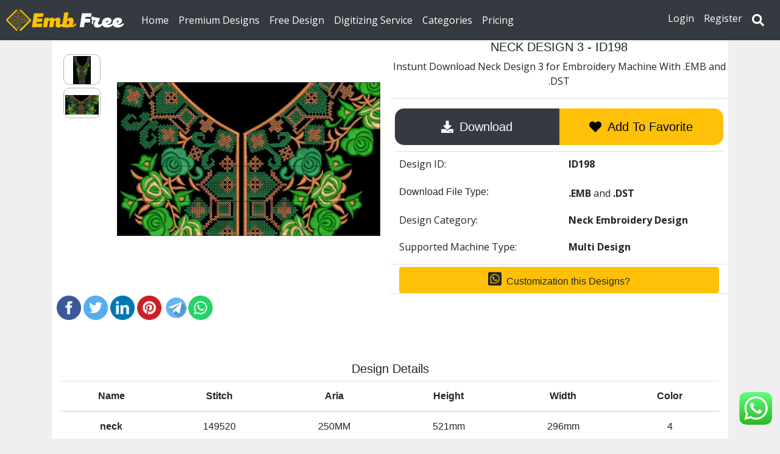

--- FILE ---
content_type: text/html; charset=UTF-8
request_url: https://www.embfree.com/embroidery-design/198
body_size: 13695
content:
  <!DOCTYPE html>
<html lang="en-US">

<head>
    <link href="https://www.embfree.com/assets/favicon.ico" rel="icon" type="image/x-icon" />
    <meta name="google-site-verification" content="wswBdcbdR3GaaO6Y2ll0UYwcDvV-7tQpukISkBNtr74" />
    <meta charset="UTF-8">
    <meta name="facebook-domain-verification" content="e3scl9vlihh6fw9m7wzyukshmj4j6r" />
    <meta name="ahrefs-site-verification" content="f7cd202df1fa7b08f782e3e2a9d47f93d4c5376beab54919720445704fdc28c1">
    <meta name="robots" content="index, follow">    <title> Download Neck Design 3 ID-198 | EmbFree</title><meta name="description" content="we provide Neck Design 3 Online Instunt download for computerize embroidery machines with EMB and DST files."/>    <meta name="keywords" content="emb designs, latest embroidery designs,computer embroidery designs, machine embroidery design online, creative embroidery designs, machine embroidery designs, online Embroidery designs, download embroidery designs, blouse embroidery designs, neck embroidery designs, saree embroidery designs, suit embroidery designs, dress embroidery designs, kurti embroidery designs" />
    <meta property="og:locale" content="en_US" />
    <meta property="og:type" content="website" /><meta property="og:title" content="Neck Design 3ID-198- EmbFree" /><meta property="og:description" content="we provide Neck Design 3 Online Instunt download for computerize embroidery machines with EMB and DST files."/>    <meta property="og:site_name" content="embfree.com" />
    <meta property="og:url" content="https://www.embfree.com/embroidery-design/198" /><meta property="og:image" content="https://embfree.sgp1.digitaloceanspaces.com/thumbimg-Jun-2018/EMBFREE240618054629.JPG" /><meta property="og:image:width" content="200" /><meta property="og:image:secure_url" content="https://embfree.sgp1.digitaloceanspaces.com/thumbimg-Jun-2018/EMBFREE240618054629.JPG" /><link rel="canonical" href="https://www.embfree.com/embroidery-design/198"/><meta property="product:price:amount" content="350" /><meta property="product:price:currency" content="INR" /><meta property="og:availability" content="instock" />
    <!-- primt rest meta tegs -->
    <meta name="pinterest-rich-pin" content="true" />
    <meta name="p:domain_verify" content="6a9c7d2623c99d62a605b3a1d3eb2de7" />
    <meta name="p:domain_verify" content="edff643a18af6fea8171d3b00380a59f"/>
    <!-- tweter mete tegs -->
    <meta name="twitter:card" content="summary" />
    <meta name="twitter:description"
        content="We Provide Embroidery Designs for Saree, Suit, Dress, Lahenga, Neck, Blouse, And Garment for Computerize Embroidery Machines" />
    <meta name="twitter:title" content="Embroidery Design Download | EmbFree.com" />
    <meta name="twitter:image" content="https://www.embfree.com/slyimg/defolte.jpg " />
    <meta name="viewport" content="width=device-width, initial-scale=1, maximum-scale=1.0, user-scalable=no">
    
    <!-- google font -->
    <link rel="preconnect" href="https://fonts.googleapis.com">
    <link rel="preconnect" href="https://fonts.gstatic.com" crossorigin>
    <link href="https://fonts.googleapis.com/css2?family=Open+Sans:wght@400;700&display=swap" rel="stylesheet">
    
    <!-- Global site tag (gtag.js) - Google Analytics UA-->
    <script async src="https://www.googletagmanager.com/gtag/js?id=UA-145917824-1"></script>

    <!-- screept microsoft cliarity -->
    <!-- Clarity tracking code for https://www.embfree.com/ -->
    <script>
        (function(c,l,a,r,i,t,y){
            c[a]=c[a]||function(){(c[a].q=c[a].q||[]).push(arguments)};
            t=l.createElement(r);t.async=1;t.src="https://www.clarity.ms/tag/"+i+"?ref=bwt";
            y=l.getElementsByTagName(r)[0];y.parentNode.insertBefore(t,y);
        })(window, document, "clarity", "script", "i05h135lyd");
    </script>

    <script>
    window.dataLayer = window.dataLayer || [];

    function gtag() {
        dataLayer.push(arguments);
    }
    gtag('js', new Date());
    gtag('config', 'UA-145917824-1');
    </script>
    

    <!-- Google tag (gtag.js) GA4 -->
<script async src="https://www.googletagmanager.com/gtag/js?id=G-8SXK7VXLYE"></script>
<script>
  window.dataLayer = window.dataLayer || [];
  function gtag(){dataLayer.push(arguments);}
  gtag('js', new Date());
  gtag('config', 'G-8SXK7VXLYE');
</script>


    <!-- new -->
    <!-- Google Tag Manager -->
    <script>(function(w,d,s,l,i){w[l]=w[l]||[];w[l].push({'gtm.start':
    new Date().getTime(),event:'gtm.js'});var f=d.getElementsByTagName(s)[0],
    j=d.createElement(s),dl=l!='dataLayer'?'&l='+l:'';j.async=true;j.src=
    'https://www.googletagmanager.com/gtm.js?id='+i+dl;f.parentNode.insertBefore(j,f);
    })(window,document,'script','dataLayer','GTM-NXJJFTH9');</script>
    <!-- End Google Tag Manager -->



    <script src="https://ajax.googleapis.com/ajax/libs/jquery/3.3.1/jquery.min.js"></script>
    <script src="https://cdnjs.cloudflare.com/ajax/libs/popper.js/1.12.9/umd/popper.min.js"
        integrity="sha384-ApNbgh9B+Y1QKtv3Rn7W3mgPxhU9K/ScQsAP7hUibX39j7fakFPskvXusvfa0b4Q" crossorigin="anonymous">
    </script>
    <script src="https://maxcdn.bootstrapcdn.com/bootstrap/4.0.0/js/bootstrap.min.js"
        integrity="sha384-JZR6Spejh4U02d8jOt6vLEHfe/JQGiRRSQQxSfFWpi1MquVdAyjUar5+76PVCmYl" crossorigin="anonymous">
    </script>

    <!-- <link rel="stylesheet" href="https://maxcdn.bootstrapcdn.com/bootstrap/4.0.0/css/bootstrap.min.css" integrity="sha384-Gn5384xqQ1aoWXA+058RXPxPg6fy4IWvTNh0E263XmFcJlSAwiGgFAW/dAiS6JXm" crossorigin="anonymous"> -->
    <link rel="stylesheet" href="https://stackpath.bootstrapcdn.com/bootstrap/4.4.1/css/bootstrap.min.css"
        integrity="sha384-Vkoo8x4CGsO3+Hhxv8T/Q5PaXtkKtu6ug5TOeNV6gBiFeWPGFN9MuhOf23Q9Ifjh" crossorigin="anonymous">
    <!-- <link rel="stylesheet" href="https://www.embfree.com/assets/css/bootstrap.css"> -->
    <link type="text/css" rel="stylesheet" href="https://www.embfree.com/assets/css/custom.css" />
    <!-- fontowsem css -->
    <script defer src="https://use.fontawesome.com/releases/v5.0.10/js/all.js"
        integrity="sha384-slN8GvtUJGnv6ca26v8EzVaR9DC58QEwsIk9q1QXdCU8Yu8ck/tL/5szYlBbqmS+" crossorigin="anonymous">
    </script>
    <!-- single product image gallery  -->
    <!-- <link rel="stylesheet" type="text/css" href="https://www.embfree.com/assets/css/jquery.fancybox.css">
<script src="https://www.embfree.com/assets/js/jquery.fancybox.js"></script> 
 -->
    <!-- link style shits local -->
    <link rel="stylesheet" href="https://www.embfree.com/assets/css/style.css">
    <!-- social sharing  -->
    <!-- <script src="//platform-api.sharethis.com/js/sharethis.js#property=5b9531f211e1d40011d817a7&product=sticky-share-buttons"></script> -->
        <!-- owl Crusel -->
    <link rel="stylesheet" href="https://www.embfree.com/owlcarousel/owl.carousel.min.css ">
    <!-- <link rel="stylesheet" href="https://www.embfree.com/owlcarousel/owl.theme.default.min.css"> -->
    <script src="https://www.embfree.com/owlcarousel/owl.carousel.min.js"></script>

    <!-- Facebook Pixel Code -->
    <script>
    ! function(f, b, e, v, n, t, s) {
        if (f.fbq) return;
        n = f.fbq = function() {
            n.callMethod ?
                n.callMethod.apply(n, arguments) : n.queue.push(arguments)
        };
        if (!f._fbq) f._fbq = n;
        n.push = n;
        n.loaded = !0;
        n.version = '2.0';
        n.queue = [];
        t = b.createElement(e);
        t.async = !0;
        t.src = v;
        s = b.getElementsByTagName(e)[0];
        s.parentNode.insertBefore(t, s)
    }(window, document, 'script',
        'https://connect.facebook.net/en_US/fbevents.js');
    fbq('init', '258874012568945');
    fbq('track', 'PageView');
    </script>
    <noscript><img height="1" width="1" style="display:none"
            src="https://www.facebook.com/tr?id=258874012568945&ev=PageView&noscript=1" /></noscript>
    <!-- End Facebook Pixel Code -->

    <!-- Facebook Pixel Code -->
    <script>
    ! function(f, b, e, v, n, t, s) {
        if (f.fbq) return;
        n = f.fbq = function() {
            n.callMethod ?
                n.callMethod.apply(n, arguments) : n.queue.push(arguments)
        };
        if (!f._fbq) f._fbq = n;
        n.push = n;
        n.loaded = !0;
        n.version = '2.0';
        n.queue = [];
        t = b.createElement(e);
        t.async = !0;
        t.src = v;
        s = b.getElementsByTagName(e)[0];
        s.parentNode.insertBefore(t, s)
    }(window, document, 'script',
        'https://connect.facebook.net/en_US/fbevents.js');
    fbq('init', '194998685764617');
    fbq('track', 'PageView');
    </script>
    <noscript><img height="1" width="1" style="display:none"
            src="https://www.facebook.com/tr?id=194998685764617&ev=PageView&noscript=1" /></noscript>
    <!-- End Facebook Pixel Code -->

    <!-- Facebook Pixel Code -->
    <script>
    ! function(f, b, e, v, n, t, s) {
        if (f.fbq) return;
        n = f.fbq = function() {
            n.callMethod ?
                n.callMethod.apply(n, arguments) : n.queue.push(arguments)
        };
        if (!f._fbq) f._fbq = n;
        n.push = n;
        n.loaded = !0;
        n.version = '2.0';
        n.queue = [];
        t = b.createElement(e);
        t.async = !0;
        t.src = v;
        s = b.getElementsByTagName(e)[0];
        s.parentNode.insertBefore(t, s)
    }(window, document, 'script',
        'https://connect.facebook.net/en_US/fbevents.js');
    fbq('init', '344597666156459');
    fbq('track', 'PageView');
    </script>
    <noscript><img height="1" width="1" style="display:none"
            src="https://www.facebook.com/tr?id=344597666156459&ev=PageView&noscript=1" /></noscript>
    <!-- End Facebook Pixel Code -->
    <!-- image zoomsl -->
    <!-- <script src="https://ajax.googleapis.com/ajax/libs/jquery/1.9.1/jquery.min.js"></script> -->
    <script src="https://www.embfree.com/assets/js/zoomsl-3.0.js"></script>
    <script type="text/javascript">
    //localStorage.usercounry = "User";
    // alert(localStorage.username);
    </script>


        <!--schema markup-->
    <script type="application/ld+json">
    {
        "@context": "https://schema.org/",
        "@type": "WebSite",
        "name": "embfree",
        "url": "https://www.embfree.com/",
        "potentialAction": {
            "@type": "SearchAction",
            "target": "https://www.embfree.com/Embroidery_design/search?key={search_term_string}",
            "query-input": "required name=search_term_string"
        }
    }
    </script>

    <!-- push notification -->
    <script src="https://cdn.onesignal.com/sdks/OneSignalSDK.js" async=""></script>
    <script>
    window.OneSignal = window.OneSignal || [];
    OneSignal.push(function() {
        OneSignal.init({
            appId: "d299c2cc-af49-402a-9d15-012cc85f339f",
        });
    });
    </script>
</head>

<body>

    <!-- new -->
    <!-- Google Tag Manager (noscript) -->
    <noscript><iframe src="https://www.googletagmanager.com/ns.html?id=GTM-NXJJFTH9"
    height="0" width="0" style="display:none;visibility:hidden"></iframe></noscript>
    <!-- End Google Tag Manager (noscript) -->

    <div class="container-fluid p-0 m-0">
        <header class="header">
             <!-- nav start -->
            <div class="nave-bar">
                <nav class="navbar navbar-expand-md navbar-dark bg-dark m-0 p-2  ">
               
                <button class="navbar-toggler text-left" type="button" data-toggle="collapse" data-target="#navbarsExample05"
                    aria-controls="navbarsExample05" aria-expanded="false" aria-label="Toggle navigation">
                    <span class="navbar-toggler-icon"></span>
                </button>
                <a class="navbar-brand logo-link" href="https://www.embfree.com/">
                    <img class="img logo-img" src="https://www.embfree.com/assets/logo_emb.png" alt="EmbFree">
                </a>
                
                <a href="#" class="search-btn d-md-none "><i class="fas fa-search"></i></a>
                
                             

                <div class="collapse navbar-collapse" id="navbarsExample05">
                    <ul class="navbar-nav mr-auto">

                        <li class="nav-item active">
                            <a class="nav-link" href="https://www.embfree.com/">Home <span
                                    class="sr-only">(current)</span></a>
                        </li>
                        <li class="nav-item ">
                            <a class="nav-link active" href="https://www.embfree.com/embroidery-designs">Premium
                                Designs <span class="sr-only"></span></a>
                        </li>
                        <li class="nav-item ">
                            <a class="nav-link active" href="https://www.embfree.com/free-embroidery-designs">Free
                                Design<span class="sr-only"></span></a>
                        </li>

                        <li class="nav-item ">
                            <a class="nav-link active" href="https://www.embfree.com/embroidery-design-services">Digitizing
                                Service<span class="sr-only"></span></a>
                        </li>
 
                        <li class="nav-item ">
                            <a class="nav-link active" href="https://www.embfree.com/embroidery-designs-categories">Categories<span class="sr-only"></span></a>
                        </li>

                        <li class="nav-item ">
                            <a class="nav-link active" href="https://www.embfree.com/price">Pricing <span
                                    class="sr-only"></span></a>
                        </li>
                        

                       
                      
                       
                    </ul>

                    <ul class="navbar-nav my-2 my-md-0">
                                        
                        <li class="nav-item">
                            <a href="https://www.embfree.com/login" class="nav-link active" rel="nofollow"> Login</a>
                        </li>

                        <li class="nav-item ">
                            <a href="https://www.embfree.com/register" class="nav-link active" rel="nofollow">
                            Register</a>
                        </li>
                    
                                                <li class="nav-item ">
                                <a href="#" class="nav-link active search-btn d-none d-md-block "><i class="fas fa-search"></i></a>
                        </li>
                    </ul>
                </div>
                 </nav>
            </div>

            <!-- search bar start -->
            <div class="search-bar">
                
                <div class="serch-section">
                    <form class="" action="https://www.embfree.com/Embroidery_design/search" method="get" >
                        <div class="input-group mb-1 mt-2">
                            <input type="text" name="key" required="required" class="form-control"  placeholder="Search Designs Sree, Dress, Lahenga, Neck, Garments.." aria-label="Search designs" aria-describedby="basic-addon2">
                            <div class="input-group-append">
                              <button  class="btn btn-dark" type="Submit"><i class="fas fa-search"></i></button>
                            </div>
                        </div>
                    </form>
                </div>

                <div class="search-close-btn">
                  <i class="fas fa-times"></i>
                </div>
            </div>
            <!-- search bar end -->

            <!-- sidebar start -->
            <div class="side-bar">
                <div class="close-btn ">
                  <a href="#" class="reset-btn btn btn-outline-dark">Reset</a>
                </div>

                <div class="close-btn">
                  <i class="fas fa-times"></i>
                </div>
                <div class="menu">
                    <div class="item">
                        <a  class="sub-btn" >Filter By Machine<i class="fas fa-angle-right dropdown"></i></a>
                        <div class="sub-menu p-2">
                                                  </div>
                      
                    </div>
                    <div class="item">
                        <a  class="sub-btn" >Filter By Aria<i class="fas fa-angle-right dropdown"></i></a>
                        <div class="sub-menu  p-2">
                                                  </div>
                    </div>

                    <div class="item">
                        <a  class="sub-btn" >Filter By Stitch<i class="fas fa-angle-right dropdown"></i></a>
                        <div class="sub-menu  p-2">
                          <div class="sub-item checkbox form-check">
                              <label class="checkbox-bootstrap checkbox-lg ">
                                <input id="multi" class="common_selector stitchRenge" type="checkbox" value="1000 - 5000" name="machine_type[]">             
                                <span class="checkbox-placeholder "></span>           
                                <span class="text-capitalize"> 1,000 To 5,000 </span>
                              </label>
                          </div> 
                          <div class="sub-item checkbox form-check">
                              <label class="checkbox-bootstrap checkbox-lg ">
                                <input id="multi" class="common_selector stitchRenge" type="checkbox" value="20000 - 40000" name="machine_type[]">             
                                <span class="checkbox-placeholder "></span>           
                                <span class="text-capitalize"> 20,000 To 40,000 </span>
                              </label>
                          </div>
                          <div class="sub-item checkbox form-check">
                              <label class="checkbox-bootstrap checkbox-lg ">
                                <input id="multi" class="common_selector stitchRenge" type="checkbox" value="40000 - 60000" name="machine_type[]">             
                                <span class="checkbox-placeholder "></span>           
                                <span class="text-capitalize"> 40,000 To 60,000 </span>
                              </label>
                          </div> 
                          <div class="sub-item checkbox form-check">
                              <label class="checkbox-bootstrap checkbox-lg ">
                                <input id="multi" class="common_selector stitchRenge" type="checkbox" 
                                value="60000 - 80000" name="machine_type[]">             
                                <span class="checkbox-placeholder "></span>           
                                <span class="text-capitalize"> 60,000 To 80,000 </span>
                              </label>
                          </div> 
                          <div class="sub-item checkbox form-check">
                              <label class="checkbox-bootstrap checkbox-lg ">
                                <input id="multi" class="common_selector stitchRenge" type="checkbox" 
                                value="80000 - 100000" name="machine_type[]">             
                                <span class="checkbox-placeholder "></span>           
                                <span class="text-capitalize"> 80,000 To 1,00,000 </span>
                              </label>
                          </div> 
                          <div class="sub-item checkbox form-check">
                              <label class="checkbox-bootstrap checkbox-lg ">
                                <input id="multi" class="common_selector stitchRenge" type="checkbox" 
                                value="100000 - 150000" name="machine_type[]">             
                                <span class="checkbox-placeholder "></span>           
                                <span class="text-capitalize"> 1,00,000 To 1,50,000 </span>
                              </label>
                          </div> 
                          <div class="sub-item checkbox form-check">
                              <label class="checkbox-bootstrap checkbox-lg ">
                                <input id="multi" class="common_selector stitchRenge" type="checkbox" 
                                value="150000 - 200000" name="machine_type[]">             
                                <span class="checkbox-placeholder "></span>           
                                <span class="text-capitalize"> 1,50,000 To 2,00,000 </span>
                              </label>
                          </div>
                          <div class="sub-item checkbox form-check">
                              <label class="checkbox-bootstrap checkbox-lg ">
                                <input id="multi" class="common_selector stitchRenge" type="checkbox" 
                                value="200000 - 250000" name="machine_type[]">             
                                <span class="checkbox-placeholder "></span>           
                                <span class="text-capitalize"> 2,00,000 To 2,50,000 </span>
                              </label>
                          </div>
                          <div class="sub-item checkbox form-check">
                              <label class="checkbox-bootstrap checkbox-lg ">
                                <input id="multi" class="common_selector stitchRenge" type="checkbox" 
                                value="200000 - 250000" name="machine_type[]">             
                                <span class="checkbox-placeholder "></span>           
                                <span class="text-capitalize"> 2,50,000 To 3,00,000 </span>
                              </label>
                          </div>
                          <div class="sub-item checkbox form-check">
                              <label class="checkbox-bootstrap checkbox-lg ">
                                <input id="multi" class="common_selector stitchRenge" type="checkbox" 
                                value="300000 - 1000000" name="machine_type[]">             
                                <span class="checkbox-placeholder "></span>           
                                <span class="text-capitalize"> Up To 3,00,000 </span>
                              </label>
                          </div>
                        </div>
                    </div>

                    <div class="item">
                        <a  class="sub-btn" >Filter By Colors<i class="fas fa-angle-right dropdown"></i></a>
                        <div class="sub-menu  p-2">
                                                  </div>
                    </div>

                    <div class="item">
                        <a  class="sub-btn" >Select Designs Category<i class="fas fa-angle-right dropdown"></i></a>
                        <div class="sub-menu">
                                                         <a  href="https://www.embfree.com/Embroidery_design/category/anarkali-dress-embroidery-design" class=" border-bottom border-dark sub-item">Anarkali Dress Embroidery Design</a>
                                                    <a  href="https://www.embfree.com/Embroidery_design/category/blouse-embroidery-design" class=" border-bottom border-dark sub-item">Blouse Embroidery Design</a>
                                                    <a  href="https://www.embfree.com/Embroidery_design/category/butta-butti" class=" border-bottom border-dark sub-item">Butta butti</a>
                                                    <a  href="https://www.embfree.com/Embroidery_design/category/cating-pesting-saree-embroidery-design" class=" border-bottom border-dark sub-item">Cating Pesting Saree Embroidery Design</a>
                                                    <a  href="https://www.embfree.com/Embroidery_design/category/chemical-prepare-embroidery-less" class=" border-bottom border-dark sub-item">Chemical Prepare Embroidery Less</a>
                                                    <a  href="https://www.embfree.com/Embroidery_design/category/cross-stitch" class=" border-bottom border-dark sub-item">cross stitch</a>
                                                    <a  href="https://www.embfree.com/Embroidery_design/category/daman-embroidery-design" class=" border-bottom border-dark sub-item">Daman Embroidery  Design</a>
                                                    <a  href="https://www.embfree.com/Embroidery_design/category/dress-center-panel-embroidery-design" class=" border-bottom border-dark sub-item">Dress Center Panel Embroidery Design</a>
                                                    <a  href="https://www.embfree.com/Embroidery_design/category/dress-chiroski-dimond" class=" border-bottom border-dark sub-item">Dress chiroski dimond</a>
                                                    <a  href="https://www.embfree.com/Embroidery_design/category/dress-embroidery-designs" class=" border-bottom border-dark sub-item">Dress Embroidery Designs</a>
                                                    <a  href="https://www.embfree.com/Embroidery_design/category/dress-jarkhand-daimond" class=" border-bottom border-dark sub-item">Dress jarkhand daimond</a>
                                                    <a  href="https://www.embfree.com/Embroidery_design/category/dress-singel-head-embroidery-design" class=" border-bottom border-dark sub-item">Dress Singel Head Embroidery Design</a>
                                                    <a  href="https://www.embfree.com/Embroidery_design/category/dress-top-suite-embroidery-design" class=" border-bottom border-dark sub-item">Dress Top(suite) embroidery design</a>
                                                    <a  href="https://www.embfree.com/Embroidery_design/category/dupatta-embroidery-design" class=" border-bottom border-dark sub-item">Dupatta Embroidery design</a>
                                                    <a  href="https://www.embfree.com/Embroidery_design/category/figure-embroidery-design" class=" border-bottom border-dark sub-item">Figure embroidery design</a>
                                                    <a  href="https://www.embfree.com/Embroidery_design/category/foum-saree-embroidery-design" class=" border-bottom border-dark sub-item">Foum Saree embroidery design</a>
                                                    <a  href="https://www.embfree.com/Embroidery_design/category/garment-embroidery-design" class=" border-bottom border-dark sub-item">Garment Embroidery Design</a>
                                                    <a  href="https://www.embfree.com/Embroidery_design/category/kurti-and-dress-embroidery-design" class=" border-bottom border-dark sub-item">Kurti And Dress Embroidery Design</a>
                                                    <a  href="https://www.embfree.com/Embroidery_design/category/l-pallu-saree-embroidery-design" class=" border-bottom border-dark sub-item">L-pallu saree embroidery design</a>
                                                    <a  href="https://www.embfree.com/Embroidery_design/category/lehenga-choli-embroidery-design" class=" border-bottom border-dark sub-item">Lehenga Choli Embroidery Design</a>
                                                    <a  href="https://www.embfree.com/Embroidery_design/category/less-embroidery-design" class=" border-bottom border-dark sub-item">Less Embroidery Design</a>
                                                    <a  href="https://www.embfree.com/Embroidery_design/category/logo-embroidery-design" class=" border-bottom border-dark sub-item">Logo Embroidery Design</a>
                                                    <a  href="https://www.embfree.com/Embroidery_design/category/neck-embroidery-design" class=" border-bottom border-dark sub-item">Neck Embroidery Design</a>
                                                    <a  href="https://www.embfree.com/Embroidery_design/category/neck-for-mens-embroidery-design" class=" border-bottom border-dark sub-item">Neck for mens Embroidery Design</a>
                                                    <a  href="https://www.embfree.com/Embroidery_design/category/others-embroidery-design" class=" border-bottom border-dark sub-item">Others Embroidery Design</a>
                                                    <a  href="https://www.embfree.com/Embroidery_design/category/panjabi-suit-embroidery-design" class=" border-bottom border-dark sub-item">Panjabi suit embroidery design</a>
                                                    <a  href="https://www.embfree.com/Embroidery_design/category/plazoo-embroidery-designs" class=" border-bottom border-dark sub-item">Plazoo embroidery designs</a>
                                                    <a  href="https://www.embfree.com/Embroidery_design/category/rajasthani-lahenga-embroidery-design" class=" border-bottom border-dark sub-item">Rajasthani lahenga embroidery design</a>
                                                    <a  href="https://www.embfree.com/Embroidery_design/category/saree-c-pallu-embroidery-design" class=" border-bottom border-dark sub-item">Saree C-pallu Embroidery Design</a>
                                                    <a  href="https://www.embfree.com/Embroidery_design/category/saree-chiroski-dimond" class=" border-bottom border-dark sub-item">saree chiroski dimond</a>
                                                    <a  href="https://www.embfree.com/Embroidery_design/category/saree-cut-work-embroidery-design" class=" border-bottom border-dark sub-item">Saree Cut-Work Embroidery Design</a>
                                                    <a  href="https://www.embfree.com/Embroidery_design/category/saree-embroidery-design" class=" border-bottom border-dark sub-item">Saree Embroidery Design</a>
                                                    <a  href="https://www.embfree.com/Embroidery_design/category/saree-pallu-skatt-embroidery-design" class=" border-bottom border-dark sub-item">saree pallu skatt embroidery design</a>
                                                    <a  href="https://www.embfree.com/Embroidery_design/category/saree-patali-palllu-embroidery-design" class=" border-bottom border-dark sub-item">saree patali palllu embroidery design</a>
                                                    <a  href="https://www.embfree.com/Embroidery_design/category/small-embroidery-machine-designs" class=" border-bottom border-dark sub-item">Small Embroidery Machine Designs</a>
                                                    <a  href="https://www.embfree.com/Embroidery_design/category/top-dupatta-embroidery-design" class=" border-bottom border-dark sub-item">Top-Dupatta Embroidery Designs</a>
                                                    <a  href="https://www.embfree.com/Embroidery_design/category/usha-embroidery-sewing-machine-design" class=" border-bottom border-dark sub-item">Usha Embroidery Sewing Machine Design</a>
                                                </div>
                    </div>
                </div>
            </div>
            <!-- sidebar end -->
        </header>
    </div>


    <!-- Modal -->
    <div class="modal fade" id="exampleModal1" tabindex="-1" role="dialog" aria-labelledby="exampleModalLabel"
        aria-hidden="true">
        <div class="modal-dialog" role="document">
            <div class="modal-content">
                <div class="modal-header">
                    <h5 class="modal-title" id="exampleModalLabel">User Login And Register </h5>
                    <button type="button" class="close" data-dismiss="modal" aria-label="Close">
                        <span aria-hidden="true">&times;</span>
                    </button>
                </div>
                <div class="modal-body">
                    <div class="row m-0 p-0">
                        <div class="col-12 mt-2 p-1 ">
                                                        <div class="row m-0 p-0">
                                <div class="col-sm-6 p-0">
                                    <a class='nav-link text-info' href="https://www.embfree.com/login"> Login </a>
                                </div>
                                <div class="col-sm-6 p-0">
                                    <a class="nav-link text-info" href="https://www.embfree.com/Register"> Register </a>
                                </div>
                            </div>
                                                    </div>
                    </div>
                </div>
                <div class="modal-footer">
                    <button type="button" class="btn btn-secondary" data-dismiss="modal">Close</button>

                </div>
            </div>
        </div>
    </div>


    <script type="text/javascript">
    $(document).ready(function(){
      //for toggle 
      $('.sub-btn').click(function(){
      $(this).next('.sub-menu').slideToggle();
      $(this).find('.dropdown').toggleClass('rotate')
    });

    // jquery for sidebar extend and coleps
    $('.filter-btn').click(function(){
      $('.side-bar').addClass('active');
      $('.filter-btn').css("visibility","hidden")
    });

    $('.close-btn').click(function(){
      $('.side-bar').removeClass('active');
      $('.filter-btn').css("visibility","visible")
    });

    $('.search-close-btn').click(function(){
      $('.search-bar').removeClass('active');
       $('.search-btn').css("visibility","visible")
    });

    $('.checkbox').click(function(){
      $('.side-bar').removeClass('active');
      $('.filter-btn').css("visibility","visible")
    });

    $('.search-btn').click(function(){
      $('.search-bar').addClass('active');
      $('.search-btn').css("visibility","hidden")
    });
    $('.reset-btn').click(function(){
         location.reload();
    })
    
    });
    
  </script><div class="container m-auto">
    <div class="container">
            </div>
    <div class="row m-0 p-0">
                <!-- img box -->
        <div class="col-12 bg-white">
            <div class="row ">
                <div class="col-sm-6 m-0 p-1">
                    <!-- prod-Gallery -->
                    <div class="progall ">
                        <div class="container clearfix p-0 m-0">
                            <div class="row gallery  m-0 p-0">
                                                                <div class="col-2 previews m-0 p-0 ">

                                    <ul class="piclist">
                                        
                                        <li class="list-img " style="width: 100%; height:50px;">
                                            <img style="height: 50px;  width:100%; object-fit: scale-down; "
                                                src="https://embfree.sgp1.digitaloceanspaces.com/designimg-Jun-2018/EMBFREE240618054629.JPG" id="zoomer-0" class="img img-fluid "
                                                alt="Embroidery Design">
                                        </li>
                                        
                                        <li class="list-img " style="width: 100%; height:50px;">
                                            <img style="height: 50px;  width:100%; object-fit: scale-down; "
                                                src="https://embfree.sgp1.digitaloceanspaces.com/designimg-Jun-2018/EMBFREE2406180546291.JPG" id="zoomer-1" class="img img-fluid "
                                                alt="Embroidery Design">
                                        </li>
                                                                            </ul>
                                </div>


                                <div class="col-10  m-0 p-1">
                                    <div class="zoom-box justify-content-center p-2" style="width: 100%; height:50vh;">
                                        <img style="height: 50vh; width:100%; object-fit: scale-down; "
                                            src="https://embfree.sgp1.digitaloceanspaces.com/designimg-Jun-2018/EMBFREE2406180546291.JPG" id="mainImg"
                                            class="zoom img img-fluid text-center"
                                            data-magnify-src="https://embfree.sgp1.digitaloceanspaces.com/designimg-Jun-2018/EMBFREE2406180546291.JPG" alt="Embroidery Design">
                                    </div>
                                </div>
                                                            </div>
                        </div>
                    </div>

                    <!-- end product Gallery -->

                    
                    <div class="row mx-0 my-5">
                        <a class="ml-1" rel="nofollow" title="Facebook share" href="javascript:void(0)"
                            onclick="javascript:genericSocialShare('http://www.facebook.com/sharer.php?u= https%3A%2F%2Fwww.embfree.com%2Fembroidery-design%2F198')">

                            <img width="40" alt="Facebook share" src="https://www.embfree.com/social_img/Facebook.png">

                        </a>

                        <a class="ml-1" title="Twitter share" rel="nofollow" href="javascript:void(0)"
                            onclick="javascript:genericSocialShare('http://twitter.com/share?text=Neck Design 3&url=https://www.embfree.com/embroidery-design/198')">

                            <img alt="Twitter share" width="40" src="https://www.embfree.com/social_img/Twitter.png">

                        </a>





                        <a class="ml-1" rel="nofollow" title="LinkedIn share" href="javascript:void(0)"
                            onclick="javascript:genericSocialShare('http://www.linkedin.com/shareArticle?mini=true&url=https%3A%2F%2Fwww.embfree.com%2Fembroidery-design%2F198')">

                            <img alt="LinkedIn share" width="40" src="https://www.embfree.com/social_img/LinkedIn.png">

                        </a>



                        <a class="ml-1" id="share_pin" title="Pinterest share" rel="nofollow" href="javascript:void(0)"
                            onclick="javascript:genericSocialShare('https://in.pinterest.com/pin/create/button/?description=Neck Design 3&media=https%3A%2F%2Fembfree.sgp1.digitaloceanspaces.com%2Fthumbimg-Jun-2018%2FEMBFREE240618054629.JPG&url=https%3A%2F%2Fwww.embfree.com%2Fembroidery-design%2F198')">

                            <img alt="Pinterest share" width="40" src="https://www.embfree.com/social_img/Pinterest.png">

                        </a>



                        <a class="ml-1" title="Telegram share" rel="nofollow" href="javascript:void(0)"
                            onclick="javascript:genericSocialShare('https://telegram.me/share/url?url=https%3A%2F%2Fwww.embfree.com%2Fembroidery-design%2F198&text=Neck Design 3')">

                            <img alt="Email share" width="40" src="https://www.embfree.com/social_img/Telegram.png">

                        </a>

                        <!-- whtsup share buttons -->

                                                <a data-img="https://embfree.sgp1.digitaloceanspaces.com/thumbimg-Jun-2018/EMBFREE240618054629.JPG" data-text="Neck Design 3 Neck Embroidery Design" data-link="https://www.embfree.com/embroidery-design/198"
                            class="whatsapp w3_whatsapp_btn w3_whatsapp_btn_large">
                            <img alt="WhatsApp share" width="40" src="https://www.embfree.com/social_img/WhatsApp.png">
                        </a>
                                            </div>
                </div>

                <div class="col-sm-6 m-0 p-0">
                    <div class="title text-center border-bottom   m-0 p-0">
                                                <h1 class="text-uppercase" style="font-size: 20px">Neck Design 3 - ID198</h1>
                        <p>Instunt Download Neck Design 3 for Embroidery Machine With .EMB
                                                                and .DST
                                                                                                 </p>
                        

                    </div>

                    <!-- price  cart -->
                    <div class="row mt-3 border-bottom my-0 mx-2 ">


                        <div class="col-12 p-0 download-section">
                            
                            <!-- user is not login -->
                            <a rel="nofollow" href="#" class="download-button" data-toggle="modal"
                                data-target="#loginModel">
                                <i class="fa fa-download" aria-hidden="true"></i> Download
                            </a>
                            <a rel="nofollow" id="addtofavorite" href="#" class="favorite-button"
                                data-toggle="modal" data-target="#loginModel"><i class="fa fa-heart"
                                    aria-hidden="true"></i> Add To Favorite</a>

                            <!-- login Modal -->
                            <div class="modal fade model-topmr-login" id="loginModel" tabindex="-1" role="dialog"
                                aria-labelledby="exampleModalCenterTitle" aria-hidden="true">
                                <div class="modal-dialog modal-dialog-centered" role="document">
                                    <div class="modal-content">
                                        <div class="modal-header">
                                            <h5 class="modal-title text-center" id="exampleModalLongTitle">Please Login
                                            </h5>
                                            <button type="button" class="close" data-dismiss="modal" aria-label="Close">
                                                <span aria-hidden="true">&times;</span>
                                            </button>
                                        </div>
                                        <div class="modal-body">
                                            <form class="form" method="post" action="https://www.embfree.com/login">


                                                <div class="form-group pl-2  pr-2">
                                                    <label for="exampleInputEmail1">Mobile Number Or Email
                                                        address</label>
                                                    <input type="text" name="username" class="form-control"
                                                        id="exampleInputEmail1" aria-describedby="emailHelp"
                                                        placeholder="Enter your Registered Mobile Number Or email">
                                                </div>

                                                <div class="form-group pl-2  pr-2">
                                                    <label for="exampleInputPassword1">Password</label>
                                                    <input type="password" name="pass" class="form-control"
                                                        id="exampleInputPassword1" placeholder="Password">
                                                </div>

                                                <button type="submit" class="btn btn-warning mb-3">Login</button>
                                            </form>

                                            <hr>
                                            <hr>

                                            <div class="text-center text-dark pb-3" style="font-size: 12px;">
                                                <p> If You Are New Visitor Please Create a new account.</p>
                                                <a class="btn btn-dark ml-3"
                                                    href="https://www.embfree.com/Register">Create New Account</a>
                                                <p class="mt-2" style="font-size: 14px;"> Are You Forget Password ? So
                                                    Please Click
                                                    <a class="text-warning"
                                                        href="https://www.embfree.com/Forget_pass"><b>Forget
                                                            Password</b> </a>
                                                </p>
                                            </div>
                                        </div>
                                    </div>
                                </div>
                            </div>

                                                    </div>
                    </div>
                                        <div class="row pt-2 m-0">
                        <div class="col-6">
                            
                                <p class="text-left">
                                    Design ID:
                                </p>
                            
                        </div>
                        <div class="col-6 ">
                            <p><b>ID198</b></p>
                        </div>
                    </div>
                    
                    <div class="row pt-2 m-0">

                        <div class="col-6">
                            <h6 class="">Download File Type:</h6>
                        </div>
                        <div class="col-6">
                            <p class=""><b>.EMB</b>
                                                                and <b> .DST</b>
                                                                                                                            </p>
                        </div>
                    </div>

                    <div class="row  pt-1 m-0">
                        <div class="col-6 ">
                            <p> Design Category:</p>
                        </div>
                        <div class="col-6 text-capitalize">
                            <p><b>Neck Embroidery Design</b></p>
                        </div>
                    </div>

                    <div class="row border-bottom pt-1 m-0">
                        <div class="col-6 ">
                            <p>Supported Machine Type:</p>
                        </div>
                        <div class="col-6 text-capitalize">
                            <p><b>multi design</b></p>
                        </div>
                    </div>

                    <div class="row border-bottom pt-1 m-0">
                        <div class="col-12 ">
                            <!-- <a class="btn btn-warning btn-block" href="https://api.whatsapp.com/send/?phone=917878555045&text=hi need to customization on this designshttps://www.embfree.com/embroidery-design/198&type=phone_number&app_absent=0"><i class="fab fa-whatsapp-square mr-1 " style="font-size: 25px;"></i> Customization this Designs?</a> -->
                            <a class="btn btn-warning btn-block" href="https://www.embfree.com/Customise_Design_Service?did=198"><i class="fab fa-whatsapp-square mr-1 " style="font-size: 25px;"></i> Customization this Designs?</a>
                        </div>
                        
                    </div>
                    
                </div>
            </div>

            <div class="row m-0 p-0 releted-design-section">
                <div class="col-12 p-0 text-center">
                    <h3 class="text-center my-h1 mt-3">Design Details</h3>
                            <table class="table table-responsive-sm">
                                <thead>
                                    <tr>
                                        <th scope="col">Name</th>
                                        <th scope="col">Stitch</th>
                                        <th scope="col">Aria</th>
                                        <th scope="col">Height</th>
                                        <th scope="col">Width</th>
                                        <th scope="col">Color</th>
                                    </tr>
                                </thead>
                                <tbody>
                                                                                                            <tr>
                                        <th scope="row">neck</th>
                                        <td>149520</td>
                                        <td>250MM</td>
                                        <td>521mm</td>
                                        <td>296mm </td>
                                        <td>4 </td>
                                    </tr>
                                                                                                                                                <tr>
                                        <th scope="row"></th>
                                        <td>0</td>
                                        <td></td>
                                        <td>0mm</td>
                                        <td>0mm </td>
                                        <td>0 </td>
                                    </tr>
                                                                                                        </tbody>
                            </table>
                </div>
            </div>
            <div class="row m-0 p-0 releted-design-section">
                <div class="col-12 p-0 text-center">
                    <h3 class="my-h1 mt-3">Releted Designs</h3>
                </div>
                                    <div id="design-id-2401" class=" col-6 col-sm-3 col-md-3 col-lg-3 col-xl-3  p-0 ">
                          <div class=" post_data shadow m-2">
                            <a class="p-0 "href="https://www.embfree.com/embroidery-design/2401">
                                <div class="new-prodbox" >
                        
                                                                    <img class="new-prodimg" src="https://embfree.sgp1.digitaloceanspaces.com/thumbimg-Sep-2019/EMBFREE-ID-2401-290919061426.JPG" alt="Neck Embroidery Design , chain stich gala-ID:2401">
                                </div>
                            </a>
                            <div class="row m-0 p-0">
                                <small class="col-sm-6 col-12 text-left">ID: <b>2401</b></small>
                                                               
                                                                

                            </div>
                          </div> 
                    </div>
                  
                                    <div id="design-id-13066" class=" col-6 col-sm-3 col-md-3 col-lg-3 col-xl-3  p-0 ">
                          <div class=" post_data shadow m-2">
                            <a class="p-0 "href="https://www.embfree.com/embroidery-design/13066">
                                <div class="new-prodbox" >
                        
                                                                    <img class="new-prodimg" src="https://embfree.sgp1.digitaloceanspaces.com/00032023/13066-neck.webp" alt="neck embroidery designs-ID:13066">
                                </div>
                            </a>
                            <div class="row m-0 p-0">
                                <small class="col-sm-6 col-12 text-left">ID: <b>13066</b></small>
                                                               
                                                                

                            </div>
                          </div> 
                    </div>
                  
                                    <div id="design-id-3399" class=" col-6 col-sm-3 col-md-3 col-lg-3 col-xl-3  p-0 ">
                          <div class=" post_data shadow m-2">
                            <a class="p-0 "href="https://www.embfree.com/embroidery-design/3399">
                                <div class="new-prodbox" >
                        
                                                                    <img class="new-prodimg" src="https://embfree.sgp1.digitaloceanspaces.com/thumbimg-Mar-2020/EMBFREE-ID-3399-050320010533.JPG" alt="Neck Embroidery Design-nack-ID:3399">
                                </div>
                            </a>
                            <div class="row m-0 p-0">
                                <small class="col-sm-6 col-12 text-left">ID: <b>3399</b></small>
                                                               
                                                                

                            </div>
                          </div> 
                    </div>
                  
                                    <div id="design-id-21508" class=" col-6 col-sm-3 col-md-3 col-lg-3 col-xl-3  p-0 ">
                          <div class=" post_data shadow m-2">
                            <a class="p-0 "href="https://www.embfree.com/embroidery-design/21508">
                                <div class="new-prodbox" >
                        
                                                                    <img class="new-prodimg" src="https://embfree.sgp1.digitaloceanspaces.com/00082025/21508-neck.webp" alt="neck embroidery design-ID:21508">
                                </div>
                            </a>
                            <div class="row m-0 p-0">
                                <small class="col-sm-6 col-12 text-left">ID: <b>21508</b></small>
                                                               
                                                                

                            </div>
                          </div> 
                    </div>
                  
                                    <div id="design-id-12231" class=" col-6 col-sm-3 col-md-3 col-lg-3 col-xl-3  p-0 ">
                          <div class=" post_data shadow m-2">
                            <a class="p-0 "href="https://www.embfree.com/embroidery-design/12231">
                                <div class="new-prodbox" >
                        
                                                                    <img class="new-prodimg" src="https://embfree.sgp1.digitaloceanspaces.com/thumbimg-Feb-2023/12231-neck.webp" alt="neck embroidery designs-ID:12231">
                                </div>
                            </a>
                            <div class="row m-0 p-0">
                                <small class="col-sm-6 col-12 text-left">ID: <b>12231</b></small>
                                                               
                                                                

                            </div>
                          </div> 
                    </div>
                  
                                    <div id="design-id-13018" class=" col-6 col-sm-3 col-md-3 col-lg-3 col-xl-3  p-0 ">
                          <div class=" post_data shadow m-2">
                            <a class="p-0 "href="https://www.embfree.com/embroidery-design/13018">
                                <div class="new-prodbox" >
                        
                                                                    <img class="new-prodimg" src="https://embfree.sgp1.digitaloceanspaces.com/00032023/13018-neck.webp" alt="neck embroidery designs-ID:13018">
                                </div>
                            </a>
                            <div class="row m-0 p-0">
                                <small class="col-sm-6 col-12 text-left">ID: <b>13018</b></small>
                                                               
                                                                

                            </div>
                          </div> 
                    </div>
                  
                                    <div id="design-id-311" class=" col-6 col-sm-3 col-md-3 col-lg-3 col-xl-3  p-0 ">
                          <div class=" post_data shadow m-2">
                            <a class="p-0 "href="https://www.embfree.com/embroidery-design/311">
                                <div class="new-prodbox" >
                        
                                                                    <img class="new-prodimg" src="https://embfree.sgp1.digitaloceanspaces.com/thumbimg-Aug-2018/EMBFREE010818060601.JPG" alt="Dress design  with neck-ID:311">
                                </div>
                            </a>
                            <div class="row m-0 p-0">
                                <small class="col-sm-6 col-12 text-left">ID: <b>311</b></small>
                                                               
                                                                

                            </div>
                          </div> 
                    </div>
                  
                                    <div id="design-id-3843" class=" col-6 col-sm-3 col-md-3 col-lg-3 col-xl-3  p-0 ">
                          <div class=" post_data shadow m-2">
                            <a class="p-0 "href="https://www.embfree.com/embroidery-design/3843">
                                <div class="new-prodbox" >
                        
                                                                    <img class="new-prodimg" src="https://embfree.sgp1.digitaloceanspaces.com/thumbimg-Sep-2020/EMBFREE-ID-3843-260920070122.JPG" alt="Neck Embroidery Design-MD74-ID:3843">
                                </div>
                            </a>
                            <div class="row m-0 p-0">
                                <small class="col-sm-6 col-12 text-left">ID: <b>3843</b></small>
                                                               
                                                                

                            </div>
                          </div> 
                    </div>
                  
                                    <div id="design-id-21628" class=" col-6 col-sm-3 col-md-3 col-lg-3 col-xl-3  p-0 ">
                          <div class=" post_data shadow m-2">
                            <a class="p-0 "href="https://www.embfree.com/embroidery-design/21628">
                                <div class="new-prodbox" >
                        
                                                                    <img class="new-prodimg" src="https://embfree.sgp1.digitaloceanspaces.com/00082025/21628-neck.webp" alt="neck embroidery design-ID:21628">
                                </div>
                            </a>
                            <div class="row m-0 p-0">
                                <small class="col-sm-6 col-12 text-left">ID: <b>21628</b></small>
                                                               
                                                                

                            </div>
                          </div> 
                    </div>
                  
                                    <div id="design-id-12618" class=" col-6 col-sm-3 col-md-3 col-lg-3 col-xl-3  p-0 ">
                          <div class=" post_data shadow m-2">
                            <a class="p-0 "href="https://www.embfree.com/embroidery-design/12618">
                                <div class="new-prodbox" >
                        
                                                                    <img class="new-prodimg" src="https://embfree.sgp1.digitaloceanspaces.com/00022023/12618-neck.webp" alt="embroidery designs for dress kurti-ID:12618">
                                </div>
                            </a>
                            <div class="row m-0 p-0">
                                <small class="col-sm-6 col-12 text-left">ID: <b>12618</b></small>
                                                               
                                                                

                            </div>
                          </div> 
                    </div>
                  
                                    <div id="design-id-2340" class=" col-6 col-sm-3 col-md-3 col-lg-3 col-xl-3  p-0 ">
                          <div class=" post_data shadow m-2">
                            <a class="p-0 "href="https://www.embfree.com/embroidery-design/2340">
                                <div class="new-prodbox" >
                        
                                                                    <img class="new-prodimg" src="https://embfree.sgp1.digitaloceanspaces.com/thumbimg-Sep-2019/EMBFREE-ID-2340-110919073820.JPG" alt="Neck Embroidery Design neck-ID:2340">
                                </div>
                            </a>
                            <div class="row m-0 p-0">
                                <small class="col-sm-6 col-12 text-left">ID: <b>2340</b></small>
                                                               
                                                                

                            </div>
                          </div> 
                    </div>
                  
                                    <div id="design-id-21120" class=" col-6 col-sm-3 col-md-3 col-lg-3 col-xl-3  p-0 ">
                          <div class=" post_data shadow m-2">
                            <a class="p-0 "href="https://www.embfree.com/embroidery-design/21120">
                                <div class="new-prodbox" >
                        
                                                                    <img class="new-prodimg" src="https://embfree.sgp1.digitaloceanspaces.com/00082025/21120-neck.webp" alt="neck embroidery design-ID:21120">
                                </div>
                            </a>
                            <div class="row m-0 p-0">
                                <small class="col-sm-6 col-12 text-left">ID: <b>21120</b></small>
                                                               
                                                                

                            </div>
                          </div> 
                    </div>
                  
                            </div> 
            <!-- end releted designs -->
            <!-- design detals bar -->
            
        </div>

        <div class="col-12 border-left p-0">
            <!-- right sidebar -->
            <div class="row m-0 py-2 px-0">
                <div class="col-sm-4  p-1 mt-1 ">
                    <a href="https://www.embfree.com/PacageOffers/sell" class="text-dark nav-link p-0">
                        <div class="m-0 p-0 py-2 bg-warning ">
                                                        <h4 class="text-center text-dark">Special Package Offers for You</h4>
                            <p class=" text-center">Buy Embroidery Design Start At </p>
                            <h5 class=" text-center"> Just USD 15</h5>

                        </div>
                    </a>
                    <a href="https://www.embfree.com/price" class="btn btn-dark btn-block">
                        View More Details
                    </a>

                </div>

                <div class="col-sm-4 p-0 mt-1 border-left p-1">
                    <a href="https://www.embfree.com/Services" class="text-dark nav-link p-0">
                        <div class="bg-warning m-0 p-2">
                            <h4 class="text-center m-0 py-2">Embroidery Digitizing Services</h4>
                            <p class="text-center">Embroidery designs customizing services on your Requirements</p>
                        </div>
                    </a>
                    <a href="https://www.embfree.com/Services" class="btn btn-dark btn-block">
                        Service details
                    </a>
                </div>
                <div class="col-sm-4 p-0 mt-1 pt-1">
                    <a href="https://coursebazar.com/embroidery-design-course-ldhi/" rel="sponsored _BLANK" class="text-dark nav-link p-0">
                        <div class="bg-warning m-0 p-2">
                            <h4 class="text-center m-0 py-2">Embroidery Design Course</h4>
                            <p class="text-center m-0 py-2">Learn how to make embroidery designs with step by step course</p>
                        </div>
                    </a>
                    <a href="https://www.embfree.com/course/courses/computer-embroidery-designs-course-basic/" class="btn btn-dark btn-block" rel="sponsored _BLANK" >
                        View Course Details
                    </a>
                </div>
            </div>
                    </div>

    </div>


        </div>



<!-- Social sharing buttons -->

<script type="text/javascript">
function genericSocialShare(url) {

    window.open(url, 'sharer', 'toolbar=0,status=0,width=648,height=395');

    return true;

}
</script>



<script>
$(document).ready(function() {

    $('.piclist li').on('click', function(event) {
        var $id = $(this).find('img').attr('id');

        var $pic = $('#' + $id).attr('src');

        $('.zoom').attr('src', $pic);
        $('.zoom').attr('data-magnify-src', $pic);
        // $('.zoom').magnify({
        // 	src: $pic,

        // }

        // 	);
    });

    // $('.zoom').magnify();
});


$('.zoom').imagezoomsl({
    zoomrange: [2, 12],
    innerzoom: false,
    magnifiersize: [300, 300],
});
</script>







<!-- whatsup sharing button -->



<script type="text/javascript">
$(document).ready(function() {

    $('#downloadrequest').click(function() {
        load_data();

    });

    function load_data() {
        var userid = 
<div style="border:1px solid #990000;padding-left:20px;margin:0 0 10px 0;">

<h4>A PHP Error was encountered</h4>

<p>Severity: Warning</p>
<p>Message:  Undefined variable $user_id</p>
<p>Filename: views/single.php</p>
<p>Line Number: 772</p>


	<p>Backtrace:</p>
	
		
	
		
	
		
			<p style="margin-left:10px">
			File: /var/www/embfree.com/application/views/single.php<br />
			Line: 772<br />
			Function: _error_handler			</p>

		
	
		
	
		
	
		
			<p style="margin-left:10px">
			File: /var/www/embfree.com/application/controllers/Embroidery.php<br />
			Line: 399<br />
			Function: view			</p>

		
	
		
	
		
			<p style="margin-left:10px">
			File: /var/www/embfree.com/index.php<br />
			Line: 316<br />
			Function: require_once			</p>

		
	

</div>;
        var prodId = 
<div style="border:1px solid #990000;padding-left:20px;margin:0 0 10px 0;">

<h4>A PHP Error was encountered</h4>

<p>Severity: Warning</p>
<p>Message:  Undefined variable $prod_id</p>
<p>Filename: views/single.php</p>
<p>Line Number: 773</p>


	<p>Backtrace:</p>
	
		
	
		
	
		
			<p style="margin-left:10px">
			File: /var/www/embfree.com/application/views/single.php<br />
			Line: 773<br />
			Function: _error_handler			</p>

		
	
		
	
		
	
		
			<p style="margin-left:10px">
			File: /var/www/embfree.com/application/controllers/Embroidery.php<br />
			Line: 399<br />
			Function: view			</p>

		
	
		
	
		
			<p style="margin-left:10px">
			File: /var/www/embfree.com/index.php<br />
			Line: 316<br />
			Function: require_once			</p>

		
	

</div>;
        var prodprice = 
<div style="border:1px solid #990000;padding-left:20px;margin:0 0 10px 0;">

<h4>A PHP Error was encountered</h4>

<p>Severity: Warning</p>
<p>Message:  Undefined variable $prod_price</p>
<p>Filename: views/single.php</p>
<p>Line Number: 774</p>


	<p>Backtrace:</p>
	
		
	
		
	
		
			<p style="margin-left:10px">
			File: /var/www/embfree.com/application/views/single.php<br />
			Line: 774<br />
			Function: _error_handler			</p>

		
	
		
	
		
	
		
			<p style="margin-left:10px">
			File: /var/www/embfree.com/application/controllers/Embroidery.php<br />
			Line: 399<br />
			Function: view			</p>

		
	
		
	
		
			<p style="margin-left:10px">
			File: /var/www/embfree.com/index.php<br />
			Line: 316<br />
			Function: require_once			</p>

		
	

</div>;

        $.ajax({
            url: "https://www.embfree.com/Embroidery/fetch_download",
            method: "POST",
            data: {
                userid: userid,
                prodId: prodId,
                prodprice: prodprice
            },
            cache: false,
            success: function(data) {

                if (data == '') {
                    $('#load_data_message').html('<h3>No More Designs Found</h3>');
                    action = 'active';
                } else {

                    $('#load_data').html(data);
                    $('#load_data_message').html("");
                    $('#progress_div').hide();

                    action = 'inactive';
                }
            }
        });

    }


    var isMobile = {

        Android: function() {

            return navigator.userAgent.match(/Android/i);

        },

        BlackBerry: function() {

            return navigator.userAgent.match(/BlackBerry/i);

        },

        iOS: function() {

            return navigator.userAgent.match(/iPhone|iPad|iPod/i);

        },

        Opera: function() {

            return navigator.userAgent.match(/Opera Mini/i);

        },

        Windows: function() {

            return navigator.userAgent.match(/IEMobile/i);

        },

        any: function() {

            return (isMobile.Android() || isMobile.BlackBerry() || isMobile.iOS() || isMobile.Opera() ||
                isMobile.Windows());

        }

    };

    $(document).on("click", '.whatsapp', function() {

        if (isMobile.any()) {

            var text = $(this).attr("data-text");

            var url = $(this).attr("data-link");

            var message = encodeURIComponent(text) + " - " + encodeURIComponent(url);

            var whatsapp_url = "whatsapp://send?text=" + message;

            window.location.href = whatsapp_url;

        } else {

            alert("Please share this page in mobile device");

        }

    });

});
</script>



<!-- fb pixel -->

<script>
fbq('track', 'ViewContent');
</script>
<script type='application/ld+json'>
{
    "@context": "http:\/\/schema.org\/",
    "@type": "Product",
    "name": "neck embroidery design - ID21120",
    "url": "https://www.embfree.com/embroidery-design/21120",
    "image": "https://embfree.sgp1.digitaloceanspaces.com/00082025/21120-neck.webp",
    "description": "neck embroidery design, Instunt Download with EMB and DST Files. ",
    "sku":"21120",
    "brand": {
        "@type": "Brand",
        "name": "EmbFree"
    },
    
    "offers": {
        "@type": "Offer",
        "priceCurrency": "INR",
        "price":150,
         "url": "https:\/\/www.embfree.com\/price",
        "priceValidUntil": "2025-1-14",
        "itemCondition": "http:\/\/schema.org\/NewCondition",
        "availability": "http:\/\/schema.org\/InStock"
    }
}
</script>




<div class=" whatsappchat">
    <a href="https://api.whatsapp.com/send/?phone=917878555045&text=Hello+EmbFree i want know about EmbFree, i visited https://www.embfree.com/embroidery-design/198&type=phone_number&app_absent=0">
    <img class="whatsappchat-img" src="/assets/whatsapp-chat.png" alt="whatsapp chat button">
    </a>
</div>


<footer class="bg-dark">
    <div class="row m-0">
        <div class="col-sm-4">
            <div class="pt-3 pb-3 text-secondary text-center "><b class=" text-warning"> <a class="text-warning"
                        style="text-decoration: none;" href="https://www.embfree.com/">&copy EmbFree</a></b>2025 All-Rights
            </div>
            <div class="pt-3 pb-3 text-secondary text-center ">
                <b class=" text-warning ">
                    <P>Follow Us On Social Media</P>
                    <a rel="nofollow" href="https://www.facebook.com/embfree/" class="text-warning ">
                        <i class="fab fa-facebook" style="font-size: 40px;"></i>
                    </a>

                    <a rel="nofollow" href="https://chat.whatsapp.com/BrfJrAFJ5eiLcJ5DiUOyiB" class="text-warning">
                        <i class="fab fa-whatsapp-square ml-2" style="font-size: 40px;"></i>
                    </a>

                    <a rel="nofollow" target="_blank" href="https://telegram.me/www_embfree_in" class="text-warning">
                        <i class="fab fa-telegram ml-2" style="font-size: 40px;"></i>
                    </a>
                    <a rel="nofollow" target="_blank" href="https://x.com/Embfreein" class="text-warning">
                        <i class="fab fa-twitter ml-2" style="font-size: 40px;"></i>
                    </a>
                    <a rel="nofollow" target="_blank" href="https://www.instagram.com/embfree.in/" class="text-warning">
                        <i class="fab fa-instagram ml-2" style="font-size: 40px;"></i>
                    </a>
                </b>
            </div>
        </div>

        <!-- Social icon -->
        <div class="col-sm-3">
        <div class="row">
                <div class="col-12 pt-3 pb-3 text-center">
                    <p class="text-warning "><b>Use full Links</b></p>
                </div>
                <div class="col-12 text-light">
                    <ul>
                         <li class="m-1"><a rel="nofollow" class="card_link text-light mt-2"
                                style="text-decoration: none; margin-left: 10px;"
                                href="https://www.embfree.com/blog">Blog</a></li>
                        <li class="m-1"><a rel="nofollow" class="card_link text-light mt-2"
                                style="text-decoration: none; margin-left: 10px;"
                                href="https://www.embfree.com/course/courses/computer-embroidery-designs-course-basic">Courses</a></li>
                        <li class="m-1"><a rel="nofollow" class="card_link text-light mt-2"
                                style="text-decoration: none; margin-left: 10px;"
                                href="https://www.embfree.com/embroidery-jobs">Jobs</a></li>
                        <li class="m-1"><a rel="nofollow" class="card_link text-light mt-2"
                                style="text-decoration: none; margin-left: 10px;"
                                href="https://fabtocolor.com/">Color Maching Tool</a></li>
                    </ul>
                </div>
            </div>
        </div>
        <!-- link -->

        <div class="col-sm-5">
            <div class="row">
                <div class="col-12 pt-3 pb-3 text-center">
                    <p class="text-warning "><b>Important Links</b></p>
                </div>
                <div class="col-sm-6 text-light">
                    <ul>
                         
                        <li class="m-1"><a rel="nofollow" class="card_link text-light mt-2"
                                style="text-decoration: none; margin-left: 10px;"
                                href="https://www.embfree.com/privacy-policy">Privacy Policy</a></li>
                        <li class="m-1"><a rel="nofollow" class="card_link text-light mt-2"
                                style="text-decoration: none; margin-left: 10px;"
                                href="https://www.embfree.com/terms-conditions">terms &amp; Conditions</a></li>
                        <li class="m-1"><a rel="nofollow" class="card_link text-light mt-2"
                                style="text-decoration: none; margin-left: 10px;"
                                href="https://www.embfree.com/refund-policy">Return/Refund Policy</a></li>
                        

                    </ul>
                </div>
                <div class="col-sm-6 text-light">
                    <ul>
                        <li class="m-1"><a rel="nofollow" class="card_link text-light mt-2"
                                style="text-decoration: none; margin-left: 10px;" href="https://www.embfree.com/help">Help &
                                Support</a></li>
                        <li class="m-1"><a rel="nofollow" class="card_link text-light mt-2"
                                style="text-decoration: none; margin-left: 10px;" href="https://www.embfree.com/blog">How
                                to use?</a></li>
                        <li class="m-1"><a rel="nofollow" class="card_link text-light mt-2"
                                style="text-decoration: none; margin-left: 10px;"
                                href="https://www.embfree.com/aboutus">About Us</a></li>
                        <li class="m-1"><a rel="nofollow" class="card_link text-light mt-2"
                                style="text-decoration: none; margin-left: 10px;"
                                href="https://www.embfree.com/contactus">Contact Us</a></li>
                        <li class="m-1"><a rel="nofollow" class="card_link text-light mt-2"
                                style="text-decoration: none; margin-left: 10px;"
                                href="https://www.embfree.com/guest-post-write-for-us">Write For Us</a></li>
                        
                                
                                
                    </ul>
                </div>


            </div>



            <!-- <div class="row">
			<div class="col-12 p-0 m-0">
				<img src="https://www.embfree.com/assets/images/instamojo.png" alt="payment provider images" class="img-fluid">
			</div>
		</div> -->
        </div>







    </div>











</footer>







<!-- <script src="https://code.jquery.com/jquery-3.2.1.slim.min.js" integrity="sha384-KJ3o2DKtIkvYIK3UENzmM7KCkRr/rE9/Qpg6aAZGJwFDMVNA/GpGFF93hXpG5KkN" crossorigin="anonymous"></script> -->







<script type="text/javascript">
$(document).ready(function() {



    $('#files').change(function() {



        var files = $('#files')[0].files;



        var error = '';



        var form_data = new FormData();



        for (var count = 0; count < files.lenght; count++)



        {



            var name = files[count].name;



            var extension = name.split('.').pop().toLowerCase();



            if (jQuery.inArray(extension, ['gif', 'png', 'jpg', 'jpeg']) == -1)



            {



                error += "Invelid" + count + "Image File"







            } else



            {



                form_data.append("files[]", files[count]);



            }







        }



        if (error == '')



        {







            $.ajax({



                url: "https://www.embfree.com/Upload_multiple/upload",



                method: "POST",



                data: form_data,



                contentType: false,



                cache: false,



                processData: false,



                beforeSend: function()



                {



                    $('#Uploaded_images').html(
                        "<label class='text-success'>Uploading....</label>")



                },



                success: function(data)



                {



                    $('#Uploaded_images').html(data);



                    $('#files').val('');







                }



            });







        } else



        {



            alert(error);



        }







    });



});
</script>








<!-- new api -->
<!--Start of Tawk.to Script-->
<!-- <script type="text/javascript">
var Tawk_API=Tawk_API||{}, Tawk_LoadStart=new Date();
(function(){
var s1=document.createElement("script"),s0=document.getElementsByTagName("script")[0];
s1.async=true;
s1.src='https://embed.tawk.to/5b6734c5e21878736ba2a45a/1e4ak45b1';
s1.charset='UTF-8';
s1.setAttribute('crossorigin','*');
s0.parentNode.insertBefore(s1,s0);
})();
</script> -->
<!--End of Tawk.to Script-->
<!--End of Tawk.to Script-->

<!-- whats app and fb -->
<!-- GetButton.io widget -->
<!-- <script type="text/javascript">
$(document).ready(function() {
    (function() {
        var options = {
            whatsapp: "917878555045", // WhatsApp number
            call_to_action: "", // Call to action
            position: "left", // Position may be 'right' or 'left'
        };

        var proto = document.location.protocol,
            host = "getbutton.io",
            url = proto + "//static." + host;
        var s = document.createElement('script');
        s.type = 'text/javascript';
        s.async = true;
        s.src = url + '/widget-send-button/js/init.js';

        s.onload = function() {
            WhWidgetSendButton.init(host, proto, options);
        };

        var x = document.getElementsByTagName('script')[0];
        x.parentNode.insertBefore(s, x);

    })();
});
</script> -->
<!-- /GetButton.io widget -->






<!-- diseble write click -->
<!-- 
	
	 <script type="text/javascript">

	$(document).ready(function () {

	    //Disable full page
	    $("body").on("contextmenu",function(e){
	        return false;
	    });

	    //Disable part of page

	    $("img").on("contextmenu",function(e){

	        return false;

	    });

	});


	</script> 
 -->







<!-- Facebook Pixel Code -->

<script>
fbq('track', 'ViewContent');
</script>

<script>
! function(f, b, e, v, n, t, s)

{
    if (f.fbq) return;
    n = f.fbq = function() {
        n.callMethod ?

            n.callMethod.apply(n, arguments) : n.queue.push(arguments)
    };

    if (!f._fbq) f._fbq = n;
    n.push = n;
    n.loaded = !0;
    n.version = '2.0';

    n.queue = [];
    t = b.createElement(e);
    t.async = !0;

    t.src = v;
    s = b.getElementsByTagName(e)[0];

    s.parentNode.insertBefore(t, s)
}(window, document, 'script',

    'https://connect.facebook.net/en_US/fbevents.js');
fbq('init', '344597666156459');
fbq('track', 'PageView');
</script>

<noscript><img height="1" width="1" style="display:none"
        src="https://www.facebook.com/tr?id=344597666156459&ev=PageView&noscript=1" /></noscript>

<!-- End Facebook Pixel Code -->

<!-- <link rel="stylesheet" href="https://twitter.github.io/typeahead.js/css/examples.css" />  -->

<!-- <script src="https://cdnjs.cloudflare.com/ajax/libs/bootstrap-3-typeahead/4.0.2/bootstrap3-typeahead.min.js"></script> -->
<!-- <script src="https://twitter.github.io/typeahead.js/js/handlebars.js"></script>
 <script src="https://twitter.github.io/typeahead.js/releases/latest/typeahead.bundle.js"></script> -->




</body>



</html>